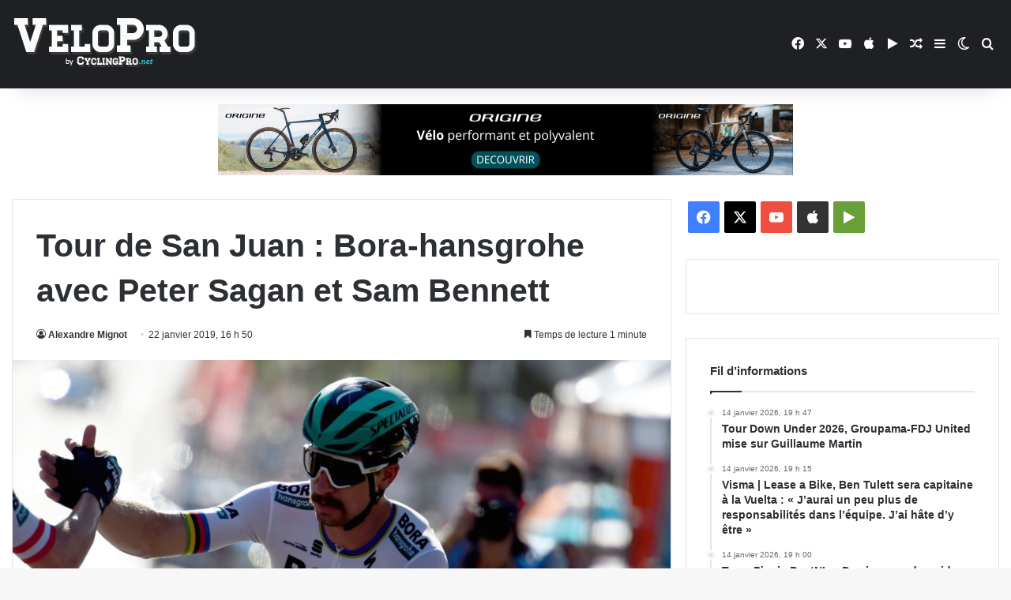

--- FILE ---
content_type: text/html; charset=utf-8
request_url: https://www.google.com/recaptcha/api2/anchor?ar=1&k=6LerjJAUAAAAACDQpBQdwDh9UUwft_oriY2ssogQ&co=aHR0cHM6Ly9jeWNsaW5ncHJvLm5ldDo0NDM.&hl=en&v=9TiwnJFHeuIw_s0wSd3fiKfN&size=invisible&anchor-ms=20000&execute-ms=30000&cb=de5lmpxxv42h
body_size: 48114
content:
<!DOCTYPE HTML><html dir="ltr" lang="en"><head><meta http-equiv="Content-Type" content="text/html; charset=UTF-8">
<meta http-equiv="X-UA-Compatible" content="IE=edge">
<title>reCAPTCHA</title>
<style type="text/css">
/* cyrillic-ext */
@font-face {
  font-family: 'Roboto';
  font-style: normal;
  font-weight: 400;
  font-stretch: 100%;
  src: url(//fonts.gstatic.com/s/roboto/v48/KFO7CnqEu92Fr1ME7kSn66aGLdTylUAMa3GUBHMdazTgWw.woff2) format('woff2');
  unicode-range: U+0460-052F, U+1C80-1C8A, U+20B4, U+2DE0-2DFF, U+A640-A69F, U+FE2E-FE2F;
}
/* cyrillic */
@font-face {
  font-family: 'Roboto';
  font-style: normal;
  font-weight: 400;
  font-stretch: 100%;
  src: url(//fonts.gstatic.com/s/roboto/v48/KFO7CnqEu92Fr1ME7kSn66aGLdTylUAMa3iUBHMdazTgWw.woff2) format('woff2');
  unicode-range: U+0301, U+0400-045F, U+0490-0491, U+04B0-04B1, U+2116;
}
/* greek-ext */
@font-face {
  font-family: 'Roboto';
  font-style: normal;
  font-weight: 400;
  font-stretch: 100%;
  src: url(//fonts.gstatic.com/s/roboto/v48/KFO7CnqEu92Fr1ME7kSn66aGLdTylUAMa3CUBHMdazTgWw.woff2) format('woff2');
  unicode-range: U+1F00-1FFF;
}
/* greek */
@font-face {
  font-family: 'Roboto';
  font-style: normal;
  font-weight: 400;
  font-stretch: 100%;
  src: url(//fonts.gstatic.com/s/roboto/v48/KFO7CnqEu92Fr1ME7kSn66aGLdTylUAMa3-UBHMdazTgWw.woff2) format('woff2');
  unicode-range: U+0370-0377, U+037A-037F, U+0384-038A, U+038C, U+038E-03A1, U+03A3-03FF;
}
/* math */
@font-face {
  font-family: 'Roboto';
  font-style: normal;
  font-weight: 400;
  font-stretch: 100%;
  src: url(//fonts.gstatic.com/s/roboto/v48/KFO7CnqEu92Fr1ME7kSn66aGLdTylUAMawCUBHMdazTgWw.woff2) format('woff2');
  unicode-range: U+0302-0303, U+0305, U+0307-0308, U+0310, U+0312, U+0315, U+031A, U+0326-0327, U+032C, U+032F-0330, U+0332-0333, U+0338, U+033A, U+0346, U+034D, U+0391-03A1, U+03A3-03A9, U+03B1-03C9, U+03D1, U+03D5-03D6, U+03F0-03F1, U+03F4-03F5, U+2016-2017, U+2034-2038, U+203C, U+2040, U+2043, U+2047, U+2050, U+2057, U+205F, U+2070-2071, U+2074-208E, U+2090-209C, U+20D0-20DC, U+20E1, U+20E5-20EF, U+2100-2112, U+2114-2115, U+2117-2121, U+2123-214F, U+2190, U+2192, U+2194-21AE, U+21B0-21E5, U+21F1-21F2, U+21F4-2211, U+2213-2214, U+2216-22FF, U+2308-230B, U+2310, U+2319, U+231C-2321, U+2336-237A, U+237C, U+2395, U+239B-23B7, U+23D0, U+23DC-23E1, U+2474-2475, U+25AF, U+25B3, U+25B7, U+25BD, U+25C1, U+25CA, U+25CC, U+25FB, U+266D-266F, U+27C0-27FF, U+2900-2AFF, U+2B0E-2B11, U+2B30-2B4C, U+2BFE, U+3030, U+FF5B, U+FF5D, U+1D400-1D7FF, U+1EE00-1EEFF;
}
/* symbols */
@font-face {
  font-family: 'Roboto';
  font-style: normal;
  font-weight: 400;
  font-stretch: 100%;
  src: url(//fonts.gstatic.com/s/roboto/v48/KFO7CnqEu92Fr1ME7kSn66aGLdTylUAMaxKUBHMdazTgWw.woff2) format('woff2');
  unicode-range: U+0001-000C, U+000E-001F, U+007F-009F, U+20DD-20E0, U+20E2-20E4, U+2150-218F, U+2190, U+2192, U+2194-2199, U+21AF, U+21E6-21F0, U+21F3, U+2218-2219, U+2299, U+22C4-22C6, U+2300-243F, U+2440-244A, U+2460-24FF, U+25A0-27BF, U+2800-28FF, U+2921-2922, U+2981, U+29BF, U+29EB, U+2B00-2BFF, U+4DC0-4DFF, U+FFF9-FFFB, U+10140-1018E, U+10190-1019C, U+101A0, U+101D0-101FD, U+102E0-102FB, U+10E60-10E7E, U+1D2C0-1D2D3, U+1D2E0-1D37F, U+1F000-1F0FF, U+1F100-1F1AD, U+1F1E6-1F1FF, U+1F30D-1F30F, U+1F315, U+1F31C, U+1F31E, U+1F320-1F32C, U+1F336, U+1F378, U+1F37D, U+1F382, U+1F393-1F39F, U+1F3A7-1F3A8, U+1F3AC-1F3AF, U+1F3C2, U+1F3C4-1F3C6, U+1F3CA-1F3CE, U+1F3D4-1F3E0, U+1F3ED, U+1F3F1-1F3F3, U+1F3F5-1F3F7, U+1F408, U+1F415, U+1F41F, U+1F426, U+1F43F, U+1F441-1F442, U+1F444, U+1F446-1F449, U+1F44C-1F44E, U+1F453, U+1F46A, U+1F47D, U+1F4A3, U+1F4B0, U+1F4B3, U+1F4B9, U+1F4BB, U+1F4BF, U+1F4C8-1F4CB, U+1F4D6, U+1F4DA, U+1F4DF, U+1F4E3-1F4E6, U+1F4EA-1F4ED, U+1F4F7, U+1F4F9-1F4FB, U+1F4FD-1F4FE, U+1F503, U+1F507-1F50B, U+1F50D, U+1F512-1F513, U+1F53E-1F54A, U+1F54F-1F5FA, U+1F610, U+1F650-1F67F, U+1F687, U+1F68D, U+1F691, U+1F694, U+1F698, U+1F6AD, U+1F6B2, U+1F6B9-1F6BA, U+1F6BC, U+1F6C6-1F6CF, U+1F6D3-1F6D7, U+1F6E0-1F6EA, U+1F6F0-1F6F3, U+1F6F7-1F6FC, U+1F700-1F7FF, U+1F800-1F80B, U+1F810-1F847, U+1F850-1F859, U+1F860-1F887, U+1F890-1F8AD, U+1F8B0-1F8BB, U+1F8C0-1F8C1, U+1F900-1F90B, U+1F93B, U+1F946, U+1F984, U+1F996, U+1F9E9, U+1FA00-1FA6F, U+1FA70-1FA7C, U+1FA80-1FA89, U+1FA8F-1FAC6, U+1FACE-1FADC, U+1FADF-1FAE9, U+1FAF0-1FAF8, U+1FB00-1FBFF;
}
/* vietnamese */
@font-face {
  font-family: 'Roboto';
  font-style: normal;
  font-weight: 400;
  font-stretch: 100%;
  src: url(//fonts.gstatic.com/s/roboto/v48/KFO7CnqEu92Fr1ME7kSn66aGLdTylUAMa3OUBHMdazTgWw.woff2) format('woff2');
  unicode-range: U+0102-0103, U+0110-0111, U+0128-0129, U+0168-0169, U+01A0-01A1, U+01AF-01B0, U+0300-0301, U+0303-0304, U+0308-0309, U+0323, U+0329, U+1EA0-1EF9, U+20AB;
}
/* latin-ext */
@font-face {
  font-family: 'Roboto';
  font-style: normal;
  font-weight: 400;
  font-stretch: 100%;
  src: url(//fonts.gstatic.com/s/roboto/v48/KFO7CnqEu92Fr1ME7kSn66aGLdTylUAMa3KUBHMdazTgWw.woff2) format('woff2');
  unicode-range: U+0100-02BA, U+02BD-02C5, U+02C7-02CC, U+02CE-02D7, U+02DD-02FF, U+0304, U+0308, U+0329, U+1D00-1DBF, U+1E00-1E9F, U+1EF2-1EFF, U+2020, U+20A0-20AB, U+20AD-20C0, U+2113, U+2C60-2C7F, U+A720-A7FF;
}
/* latin */
@font-face {
  font-family: 'Roboto';
  font-style: normal;
  font-weight: 400;
  font-stretch: 100%;
  src: url(//fonts.gstatic.com/s/roboto/v48/KFO7CnqEu92Fr1ME7kSn66aGLdTylUAMa3yUBHMdazQ.woff2) format('woff2');
  unicode-range: U+0000-00FF, U+0131, U+0152-0153, U+02BB-02BC, U+02C6, U+02DA, U+02DC, U+0304, U+0308, U+0329, U+2000-206F, U+20AC, U+2122, U+2191, U+2193, U+2212, U+2215, U+FEFF, U+FFFD;
}
/* cyrillic-ext */
@font-face {
  font-family: 'Roboto';
  font-style: normal;
  font-weight: 500;
  font-stretch: 100%;
  src: url(//fonts.gstatic.com/s/roboto/v48/KFO7CnqEu92Fr1ME7kSn66aGLdTylUAMa3GUBHMdazTgWw.woff2) format('woff2');
  unicode-range: U+0460-052F, U+1C80-1C8A, U+20B4, U+2DE0-2DFF, U+A640-A69F, U+FE2E-FE2F;
}
/* cyrillic */
@font-face {
  font-family: 'Roboto';
  font-style: normal;
  font-weight: 500;
  font-stretch: 100%;
  src: url(//fonts.gstatic.com/s/roboto/v48/KFO7CnqEu92Fr1ME7kSn66aGLdTylUAMa3iUBHMdazTgWw.woff2) format('woff2');
  unicode-range: U+0301, U+0400-045F, U+0490-0491, U+04B0-04B1, U+2116;
}
/* greek-ext */
@font-face {
  font-family: 'Roboto';
  font-style: normal;
  font-weight: 500;
  font-stretch: 100%;
  src: url(//fonts.gstatic.com/s/roboto/v48/KFO7CnqEu92Fr1ME7kSn66aGLdTylUAMa3CUBHMdazTgWw.woff2) format('woff2');
  unicode-range: U+1F00-1FFF;
}
/* greek */
@font-face {
  font-family: 'Roboto';
  font-style: normal;
  font-weight: 500;
  font-stretch: 100%;
  src: url(//fonts.gstatic.com/s/roboto/v48/KFO7CnqEu92Fr1ME7kSn66aGLdTylUAMa3-UBHMdazTgWw.woff2) format('woff2');
  unicode-range: U+0370-0377, U+037A-037F, U+0384-038A, U+038C, U+038E-03A1, U+03A3-03FF;
}
/* math */
@font-face {
  font-family: 'Roboto';
  font-style: normal;
  font-weight: 500;
  font-stretch: 100%;
  src: url(//fonts.gstatic.com/s/roboto/v48/KFO7CnqEu92Fr1ME7kSn66aGLdTylUAMawCUBHMdazTgWw.woff2) format('woff2');
  unicode-range: U+0302-0303, U+0305, U+0307-0308, U+0310, U+0312, U+0315, U+031A, U+0326-0327, U+032C, U+032F-0330, U+0332-0333, U+0338, U+033A, U+0346, U+034D, U+0391-03A1, U+03A3-03A9, U+03B1-03C9, U+03D1, U+03D5-03D6, U+03F0-03F1, U+03F4-03F5, U+2016-2017, U+2034-2038, U+203C, U+2040, U+2043, U+2047, U+2050, U+2057, U+205F, U+2070-2071, U+2074-208E, U+2090-209C, U+20D0-20DC, U+20E1, U+20E5-20EF, U+2100-2112, U+2114-2115, U+2117-2121, U+2123-214F, U+2190, U+2192, U+2194-21AE, U+21B0-21E5, U+21F1-21F2, U+21F4-2211, U+2213-2214, U+2216-22FF, U+2308-230B, U+2310, U+2319, U+231C-2321, U+2336-237A, U+237C, U+2395, U+239B-23B7, U+23D0, U+23DC-23E1, U+2474-2475, U+25AF, U+25B3, U+25B7, U+25BD, U+25C1, U+25CA, U+25CC, U+25FB, U+266D-266F, U+27C0-27FF, U+2900-2AFF, U+2B0E-2B11, U+2B30-2B4C, U+2BFE, U+3030, U+FF5B, U+FF5D, U+1D400-1D7FF, U+1EE00-1EEFF;
}
/* symbols */
@font-face {
  font-family: 'Roboto';
  font-style: normal;
  font-weight: 500;
  font-stretch: 100%;
  src: url(//fonts.gstatic.com/s/roboto/v48/KFO7CnqEu92Fr1ME7kSn66aGLdTylUAMaxKUBHMdazTgWw.woff2) format('woff2');
  unicode-range: U+0001-000C, U+000E-001F, U+007F-009F, U+20DD-20E0, U+20E2-20E4, U+2150-218F, U+2190, U+2192, U+2194-2199, U+21AF, U+21E6-21F0, U+21F3, U+2218-2219, U+2299, U+22C4-22C6, U+2300-243F, U+2440-244A, U+2460-24FF, U+25A0-27BF, U+2800-28FF, U+2921-2922, U+2981, U+29BF, U+29EB, U+2B00-2BFF, U+4DC0-4DFF, U+FFF9-FFFB, U+10140-1018E, U+10190-1019C, U+101A0, U+101D0-101FD, U+102E0-102FB, U+10E60-10E7E, U+1D2C0-1D2D3, U+1D2E0-1D37F, U+1F000-1F0FF, U+1F100-1F1AD, U+1F1E6-1F1FF, U+1F30D-1F30F, U+1F315, U+1F31C, U+1F31E, U+1F320-1F32C, U+1F336, U+1F378, U+1F37D, U+1F382, U+1F393-1F39F, U+1F3A7-1F3A8, U+1F3AC-1F3AF, U+1F3C2, U+1F3C4-1F3C6, U+1F3CA-1F3CE, U+1F3D4-1F3E0, U+1F3ED, U+1F3F1-1F3F3, U+1F3F5-1F3F7, U+1F408, U+1F415, U+1F41F, U+1F426, U+1F43F, U+1F441-1F442, U+1F444, U+1F446-1F449, U+1F44C-1F44E, U+1F453, U+1F46A, U+1F47D, U+1F4A3, U+1F4B0, U+1F4B3, U+1F4B9, U+1F4BB, U+1F4BF, U+1F4C8-1F4CB, U+1F4D6, U+1F4DA, U+1F4DF, U+1F4E3-1F4E6, U+1F4EA-1F4ED, U+1F4F7, U+1F4F9-1F4FB, U+1F4FD-1F4FE, U+1F503, U+1F507-1F50B, U+1F50D, U+1F512-1F513, U+1F53E-1F54A, U+1F54F-1F5FA, U+1F610, U+1F650-1F67F, U+1F687, U+1F68D, U+1F691, U+1F694, U+1F698, U+1F6AD, U+1F6B2, U+1F6B9-1F6BA, U+1F6BC, U+1F6C6-1F6CF, U+1F6D3-1F6D7, U+1F6E0-1F6EA, U+1F6F0-1F6F3, U+1F6F7-1F6FC, U+1F700-1F7FF, U+1F800-1F80B, U+1F810-1F847, U+1F850-1F859, U+1F860-1F887, U+1F890-1F8AD, U+1F8B0-1F8BB, U+1F8C0-1F8C1, U+1F900-1F90B, U+1F93B, U+1F946, U+1F984, U+1F996, U+1F9E9, U+1FA00-1FA6F, U+1FA70-1FA7C, U+1FA80-1FA89, U+1FA8F-1FAC6, U+1FACE-1FADC, U+1FADF-1FAE9, U+1FAF0-1FAF8, U+1FB00-1FBFF;
}
/* vietnamese */
@font-face {
  font-family: 'Roboto';
  font-style: normal;
  font-weight: 500;
  font-stretch: 100%;
  src: url(//fonts.gstatic.com/s/roboto/v48/KFO7CnqEu92Fr1ME7kSn66aGLdTylUAMa3OUBHMdazTgWw.woff2) format('woff2');
  unicode-range: U+0102-0103, U+0110-0111, U+0128-0129, U+0168-0169, U+01A0-01A1, U+01AF-01B0, U+0300-0301, U+0303-0304, U+0308-0309, U+0323, U+0329, U+1EA0-1EF9, U+20AB;
}
/* latin-ext */
@font-face {
  font-family: 'Roboto';
  font-style: normal;
  font-weight: 500;
  font-stretch: 100%;
  src: url(//fonts.gstatic.com/s/roboto/v48/KFO7CnqEu92Fr1ME7kSn66aGLdTylUAMa3KUBHMdazTgWw.woff2) format('woff2');
  unicode-range: U+0100-02BA, U+02BD-02C5, U+02C7-02CC, U+02CE-02D7, U+02DD-02FF, U+0304, U+0308, U+0329, U+1D00-1DBF, U+1E00-1E9F, U+1EF2-1EFF, U+2020, U+20A0-20AB, U+20AD-20C0, U+2113, U+2C60-2C7F, U+A720-A7FF;
}
/* latin */
@font-face {
  font-family: 'Roboto';
  font-style: normal;
  font-weight: 500;
  font-stretch: 100%;
  src: url(//fonts.gstatic.com/s/roboto/v48/KFO7CnqEu92Fr1ME7kSn66aGLdTylUAMa3yUBHMdazQ.woff2) format('woff2');
  unicode-range: U+0000-00FF, U+0131, U+0152-0153, U+02BB-02BC, U+02C6, U+02DA, U+02DC, U+0304, U+0308, U+0329, U+2000-206F, U+20AC, U+2122, U+2191, U+2193, U+2212, U+2215, U+FEFF, U+FFFD;
}
/* cyrillic-ext */
@font-face {
  font-family: 'Roboto';
  font-style: normal;
  font-weight: 900;
  font-stretch: 100%;
  src: url(//fonts.gstatic.com/s/roboto/v48/KFO7CnqEu92Fr1ME7kSn66aGLdTylUAMa3GUBHMdazTgWw.woff2) format('woff2');
  unicode-range: U+0460-052F, U+1C80-1C8A, U+20B4, U+2DE0-2DFF, U+A640-A69F, U+FE2E-FE2F;
}
/* cyrillic */
@font-face {
  font-family: 'Roboto';
  font-style: normal;
  font-weight: 900;
  font-stretch: 100%;
  src: url(//fonts.gstatic.com/s/roboto/v48/KFO7CnqEu92Fr1ME7kSn66aGLdTylUAMa3iUBHMdazTgWw.woff2) format('woff2');
  unicode-range: U+0301, U+0400-045F, U+0490-0491, U+04B0-04B1, U+2116;
}
/* greek-ext */
@font-face {
  font-family: 'Roboto';
  font-style: normal;
  font-weight: 900;
  font-stretch: 100%;
  src: url(//fonts.gstatic.com/s/roboto/v48/KFO7CnqEu92Fr1ME7kSn66aGLdTylUAMa3CUBHMdazTgWw.woff2) format('woff2');
  unicode-range: U+1F00-1FFF;
}
/* greek */
@font-face {
  font-family: 'Roboto';
  font-style: normal;
  font-weight: 900;
  font-stretch: 100%;
  src: url(//fonts.gstatic.com/s/roboto/v48/KFO7CnqEu92Fr1ME7kSn66aGLdTylUAMa3-UBHMdazTgWw.woff2) format('woff2');
  unicode-range: U+0370-0377, U+037A-037F, U+0384-038A, U+038C, U+038E-03A1, U+03A3-03FF;
}
/* math */
@font-face {
  font-family: 'Roboto';
  font-style: normal;
  font-weight: 900;
  font-stretch: 100%;
  src: url(//fonts.gstatic.com/s/roboto/v48/KFO7CnqEu92Fr1ME7kSn66aGLdTylUAMawCUBHMdazTgWw.woff2) format('woff2');
  unicode-range: U+0302-0303, U+0305, U+0307-0308, U+0310, U+0312, U+0315, U+031A, U+0326-0327, U+032C, U+032F-0330, U+0332-0333, U+0338, U+033A, U+0346, U+034D, U+0391-03A1, U+03A3-03A9, U+03B1-03C9, U+03D1, U+03D5-03D6, U+03F0-03F1, U+03F4-03F5, U+2016-2017, U+2034-2038, U+203C, U+2040, U+2043, U+2047, U+2050, U+2057, U+205F, U+2070-2071, U+2074-208E, U+2090-209C, U+20D0-20DC, U+20E1, U+20E5-20EF, U+2100-2112, U+2114-2115, U+2117-2121, U+2123-214F, U+2190, U+2192, U+2194-21AE, U+21B0-21E5, U+21F1-21F2, U+21F4-2211, U+2213-2214, U+2216-22FF, U+2308-230B, U+2310, U+2319, U+231C-2321, U+2336-237A, U+237C, U+2395, U+239B-23B7, U+23D0, U+23DC-23E1, U+2474-2475, U+25AF, U+25B3, U+25B7, U+25BD, U+25C1, U+25CA, U+25CC, U+25FB, U+266D-266F, U+27C0-27FF, U+2900-2AFF, U+2B0E-2B11, U+2B30-2B4C, U+2BFE, U+3030, U+FF5B, U+FF5D, U+1D400-1D7FF, U+1EE00-1EEFF;
}
/* symbols */
@font-face {
  font-family: 'Roboto';
  font-style: normal;
  font-weight: 900;
  font-stretch: 100%;
  src: url(//fonts.gstatic.com/s/roboto/v48/KFO7CnqEu92Fr1ME7kSn66aGLdTylUAMaxKUBHMdazTgWw.woff2) format('woff2');
  unicode-range: U+0001-000C, U+000E-001F, U+007F-009F, U+20DD-20E0, U+20E2-20E4, U+2150-218F, U+2190, U+2192, U+2194-2199, U+21AF, U+21E6-21F0, U+21F3, U+2218-2219, U+2299, U+22C4-22C6, U+2300-243F, U+2440-244A, U+2460-24FF, U+25A0-27BF, U+2800-28FF, U+2921-2922, U+2981, U+29BF, U+29EB, U+2B00-2BFF, U+4DC0-4DFF, U+FFF9-FFFB, U+10140-1018E, U+10190-1019C, U+101A0, U+101D0-101FD, U+102E0-102FB, U+10E60-10E7E, U+1D2C0-1D2D3, U+1D2E0-1D37F, U+1F000-1F0FF, U+1F100-1F1AD, U+1F1E6-1F1FF, U+1F30D-1F30F, U+1F315, U+1F31C, U+1F31E, U+1F320-1F32C, U+1F336, U+1F378, U+1F37D, U+1F382, U+1F393-1F39F, U+1F3A7-1F3A8, U+1F3AC-1F3AF, U+1F3C2, U+1F3C4-1F3C6, U+1F3CA-1F3CE, U+1F3D4-1F3E0, U+1F3ED, U+1F3F1-1F3F3, U+1F3F5-1F3F7, U+1F408, U+1F415, U+1F41F, U+1F426, U+1F43F, U+1F441-1F442, U+1F444, U+1F446-1F449, U+1F44C-1F44E, U+1F453, U+1F46A, U+1F47D, U+1F4A3, U+1F4B0, U+1F4B3, U+1F4B9, U+1F4BB, U+1F4BF, U+1F4C8-1F4CB, U+1F4D6, U+1F4DA, U+1F4DF, U+1F4E3-1F4E6, U+1F4EA-1F4ED, U+1F4F7, U+1F4F9-1F4FB, U+1F4FD-1F4FE, U+1F503, U+1F507-1F50B, U+1F50D, U+1F512-1F513, U+1F53E-1F54A, U+1F54F-1F5FA, U+1F610, U+1F650-1F67F, U+1F687, U+1F68D, U+1F691, U+1F694, U+1F698, U+1F6AD, U+1F6B2, U+1F6B9-1F6BA, U+1F6BC, U+1F6C6-1F6CF, U+1F6D3-1F6D7, U+1F6E0-1F6EA, U+1F6F0-1F6F3, U+1F6F7-1F6FC, U+1F700-1F7FF, U+1F800-1F80B, U+1F810-1F847, U+1F850-1F859, U+1F860-1F887, U+1F890-1F8AD, U+1F8B0-1F8BB, U+1F8C0-1F8C1, U+1F900-1F90B, U+1F93B, U+1F946, U+1F984, U+1F996, U+1F9E9, U+1FA00-1FA6F, U+1FA70-1FA7C, U+1FA80-1FA89, U+1FA8F-1FAC6, U+1FACE-1FADC, U+1FADF-1FAE9, U+1FAF0-1FAF8, U+1FB00-1FBFF;
}
/* vietnamese */
@font-face {
  font-family: 'Roboto';
  font-style: normal;
  font-weight: 900;
  font-stretch: 100%;
  src: url(//fonts.gstatic.com/s/roboto/v48/KFO7CnqEu92Fr1ME7kSn66aGLdTylUAMa3OUBHMdazTgWw.woff2) format('woff2');
  unicode-range: U+0102-0103, U+0110-0111, U+0128-0129, U+0168-0169, U+01A0-01A1, U+01AF-01B0, U+0300-0301, U+0303-0304, U+0308-0309, U+0323, U+0329, U+1EA0-1EF9, U+20AB;
}
/* latin-ext */
@font-face {
  font-family: 'Roboto';
  font-style: normal;
  font-weight: 900;
  font-stretch: 100%;
  src: url(//fonts.gstatic.com/s/roboto/v48/KFO7CnqEu92Fr1ME7kSn66aGLdTylUAMa3KUBHMdazTgWw.woff2) format('woff2');
  unicode-range: U+0100-02BA, U+02BD-02C5, U+02C7-02CC, U+02CE-02D7, U+02DD-02FF, U+0304, U+0308, U+0329, U+1D00-1DBF, U+1E00-1E9F, U+1EF2-1EFF, U+2020, U+20A0-20AB, U+20AD-20C0, U+2113, U+2C60-2C7F, U+A720-A7FF;
}
/* latin */
@font-face {
  font-family: 'Roboto';
  font-style: normal;
  font-weight: 900;
  font-stretch: 100%;
  src: url(//fonts.gstatic.com/s/roboto/v48/KFO7CnqEu92Fr1ME7kSn66aGLdTylUAMa3yUBHMdazQ.woff2) format('woff2');
  unicode-range: U+0000-00FF, U+0131, U+0152-0153, U+02BB-02BC, U+02C6, U+02DA, U+02DC, U+0304, U+0308, U+0329, U+2000-206F, U+20AC, U+2122, U+2191, U+2193, U+2212, U+2215, U+FEFF, U+FFFD;
}

</style>
<link rel="stylesheet" type="text/css" href="https://www.gstatic.com/recaptcha/releases/9TiwnJFHeuIw_s0wSd3fiKfN/styles__ltr.css">
<script nonce="Oiz7rHVBcKkpYTM2PNnFKA" type="text/javascript">window['__recaptcha_api'] = 'https://www.google.com/recaptcha/api2/';</script>
<script type="text/javascript" src="https://www.gstatic.com/recaptcha/releases/9TiwnJFHeuIw_s0wSd3fiKfN/recaptcha__en.js" nonce="Oiz7rHVBcKkpYTM2PNnFKA">
      
    </script></head>
<body><div id="rc-anchor-alert" class="rc-anchor-alert"></div>
<input type="hidden" id="recaptcha-token" value="[base64]">
<script type="text/javascript" nonce="Oiz7rHVBcKkpYTM2PNnFKA">
      recaptcha.anchor.Main.init("[\x22ainput\x22,[\x22bgdata\x22,\x22\x22,\[base64]/[base64]/[base64]/[base64]/[base64]/[base64]/[base64]/[base64]/[base64]/[base64]\\u003d\x22,\[base64]\\u003d\\u003d\x22,\x22w5Epw6xkw6LCocOBwq8+w5LCkcKHwrPDjcK7EMOKw6oTQWp2VsKpcEPCvmzCnBjDl8KwcEAxwqtww7UTw73ChCpfw6XCssK2wrctEMOzwq/[base64]/[base64]/DtiQXw5Ykw6hXwqnCkh4kw54Owopdw6TCjsKowqtdGzVeIH0KL2TCt27CoMOEwqBuw6BVBcOMwq1/SB1iw4EKw57DpcK2wpRSDmLDr8KNJcObY8KEw5rCmMO5E0XDtS0kAMKFbsOnwrbCuncNFjgqO8OFR8KtIsKWwptmwo/CqsKRIRLCjsKXwotCwqgLw7rCtXoIw7sQZRs8w6zCnF0nLl0bw7HDrnwJa3rDvcOmRz/DrsOqwoAow79VcMOwViNJXsOIA1dFw79mwrQQw4rDlcOkwrw9KSt7wr9gO8Oxwo/Cgm1QVARAw4gFF3rCjsKEwptKwqc7wpHDs8KTw5Mvwpp5wrDDtsKOw7fCnlXDs8KdXDFlME1xwoZtwpB2U8Oqw57DklUJEgzDlsKywoJdwrwfRsKsw6tgfW7CkyNHwp0jwrLCnDHDlhQ3w53Dr1PCjSHCqcOVw7o+OSQSw61tCsKaYcKJw6DCoF7CsxjCuS/DnsOIw5fDgcKaXcOXFcO/w59Uwo0WLFJXa8OjEcOHwpsiaU5sO2w/asKOJWl0dhzDh8KDwr8wwo4KOD3DvMOKS8OjFMKpw67DgcKPHCB4w7TCuwNWwo1PL8KGTsKgwo3CpmPCv8OUd8K6wqFiXR/Ds8O5w6Z/[base64]/JsOFw6DDrHBswoLDqcOYRw/DssOPKcK+wp8WwqfDiUw7ZigGK3PCp1JyU8KDw5IPw4RdwqpTwofCn8Ovw71weH0tOsKewpJTb8KqV8O5IiDDoEsqw5vCsFjDhMOpVU/CpMO3wqvCpnYUwrjCoMKfccOSwq3Don4eDU/Ch8KRw53CvsKCDh9hUTwPQcKCwprClsKOw5LCs0/DjADDpMKBw6PDkA9vTsKzZcKmU1JfCsOgwqc5wpcjTGjCocObSzJ0dMK4wrrCrxNgw6hzO34/ZGPCs37Cl8Kqw6vDsMKuNBXDi8Ouw6LDtcKwLgtENFvCk8O6cAnDqAUAwolkw61YSWTDuMOEw4h1F3Z+MMKkw5kZN8K+w5x/EmhgXBHDt0QgH8Ovw7Y9wqLCsSTCrcOBwpd0R8KtYXkoDF46w7jDscORRcKTw5TDgiRwdm/CnDcTwp90w5PCmG9aWDttwpvCmi4cdVllDsOgBcOiw5c/wpPDuFvDr31Qw7nDmzkLw4HCgx04bMOUwrNyw6/DhsOCw6DCkMKQOcOWw4fDiV8jw5JUwpRME8KBKMK8woIwUsOvwpU7wolAasKRw7MiKSHDiMOfwpE9w787Q8K5AsKIwrXCmsOAGRNzQXvCuR/DuDfDk8K7aMOgwpDCscO9PwIcQg7CkgVVAjZlKsOPw74ewo8URUUfPsOhwqE2dcOswrlPbMOcw5gfw5PChQnCriR7McKawqDClsKSw6zDi8OOw47DosK+w57CqcKnw6Rjw6BWJMOPRsKVw4hqw4LCvC9GAXc7E8OrJzJ+S8KdEwvDjwBPfXkOwr/Cs8OOw7DClMKlQMOVUMKpU0Vvw49TwpvCgX8cb8KoQnfDvljCusKOAmjCiMKqIMO9bSl/[base64]/DthHCi8OEBRg6w4vCmsKGeS4xw47CosOYw7IPwrXDuMOyw7TDtmZiWHbCmiUfwp/DvMOQJwbCq8OgQ8KbDMOYwp/DpylFwp3Cs2wEP2vDgsOwd05fSUxbwpV9w412BsKuecKlMQsoARbDmMKjfAsDwqcTw6dIN8OMdncqwojCtX9lw43CgFZ1wprCgcKLbi1cbGkDexgbwoLDmcOrwrtIw6zDskjDnMK6H8KZMmDDnsKBesKbwoPChwfCnMOiTMKpVUzCpD3DisOfKy7CuX/[base64]/[base64]/w68fJcKMY3wNw4zDlMKZMUhSK8OXPsKhwpPCqCTCki8hL11+wpzCnFLDoEzDgVZVKQYKw4nCqFXDl8O2w7sDw7cgf1d2w7o8KG9QI8OKw58Xw6UFw7F1woHDrMKzw7jDsxnDpBnDusOVcmNMHWTCssOSw7zChErConBZIQvCjMKoacO3wrE/XMK9wqjDncKAKsOoeMOnwrx1w6BgwqQfw7DCgXXDlVI6CsOSw61ww51KLEx2w58pwpXDksK+w6vDq0BiPMKdw4nCqDN7wpXDu8OUY8O9SGXCiwTDvgbDucKnfkLCo8OyUMKbw6xqUEgQUA/DvcOvcj7ChB5mfyxWBQ/DsknCp8OyB8OXB8OQd1/[base64]/CgwbDp8KJwo8mwpkhwqQkPsK0dX/Dl8KTwqDDksOdw5A0w48KGQbCkUUTacOzw43ClHPDocOZecOncsKqw5Znw6jDgADDj2VWZcKAesOvGGRaGsKUX8O2wo8XLMOgeX3DkcK4w4bDusKSWF7DoE1Qd8KqA2LDuMOew6cCw4ZjABUpScKjOcKbw4HCpcOpw4/CuMOjw53Cp33DtsKaw5xYEBrCtGTCpMKlUMOrw77DrlICw7HDoxQAwq3DqXDDgQ48dcO5wpMmw4x4w5jCt8OZw7/Cl112dwHDlsOAbxpEXMK7wrQwAU3DicOZwpzCjEYXw7MQPlwFwqpdw57Ct8K9w6wwwpbDnMK0wpBzw4phw7caK2nDkjhbIwF7w4QOWlFMX8OpwrXDllNVVC5kwpzCncOcOVwjEEU3wpnDnsKEw7PDs8OawrEAw7LDpMOvwq5+JMKow57DmMKbwoTDn1BFwp/CusKhb8O8YcKRw5TDpsKBRMOqdTldRhDDpDcuw7YXwoDDqHvDnR3CgcO6w5rDhi3Dj8OeYArDsAhowpJ8LcOIfwfDg3rDtyhQJ8OJVxrCojkzw4bCoQhJw5fCqRbCpUxdwoNFVSsGwp4GwoR0WSDDglRLX8O9w70lwr/CuMKuL8OaTcKpw57DmMOsBHNOw4zClMKywolLw4XCsnPCrcOdw7tgwphqw7/DosOPw7MSQDHCpyIpwo0hw6jDq8O0wqcSAFthwqZDw7DDryvCjsOCw781woFRwpgaNsOmwrbCt09jwosiGFUTw4DDglHCpRB/w6gxw4/Cpl7Crh3ChMKMw7FDGMO6w6nCtjE2O8Ocw54hw7hpWsKvYsKEw4JEUhMDwoI2wrAPEg4hw5M1w6EIwr45w5VWEz8hGHNMw7FcDkpnEMOFZFPDlGJJD2tTw5NgPsKlUQbCo23DqkwrbVfDkMK2wpZMVkvCllTDrk/DgsOROcO+CMKowoF9WMKeZsKPwqEywqPDl1dtwqsNG8OYwrXDt8OnaMOSUMOCfxHCjMKvYMOkw6Ftw7txPW0xbcKow53CvGTCr0DDmkvDkcOwwpRxwq1rwpvCqWduBV1Uw7NMfC/[base64]/[base64]/DgVRtOMK7w7/Cu8O4w5rDrcKpAcOOw7TDnQfClMOowq7DoEIpBsOiwoxgwrY7wqFow78qwpxNwq9KXUFtEsKhR8K8w5MRbMKBwpnCq8K4w6/Du8OkBcK8OEfDvMK6AnRHdMOkIR/Dg8O2O8OmGC9WM8OjD1UXwrzDjhk6XsKIwqMcwqfChMOSw7vCqcOpwpjCkwPCmgbCtcKJD3Upbyh/wrTCvWjCjUnCszXDs8K6w7oww5k9wpVYAWQPf0PDq3gbw7Upw5hKwoHDviDDkzHDu8K1MlR2w5DDqsOIw73CiCXDrsKgV8OJw4dAwpgDRi51cMKuw6TDusO4woPCo8KGDsOCSDXCqBt+woTCscK/[base64]/CtsKww5x8ZhNYwpXChRF5wrFlN3LDp8KPw4rCtlVjw5tSwqTCpAjDkwJZw7zDnynDlMKZw7I6Q8KzwqbDgmbCljzDgcO/woR3YkEmwo4hwqUJXcOdK8OvworCqwLDkkXCn8KKSiExdsKuwrfDuMKmwr7DuMKMLzMbGS3DiirDj8OnQnMFYsKvfcOdw5PDisOLE8Knw6kPPMKzwqJBHsOKw7fDkVlJw5HDsMOBe8O/w6Y0wqN0w5HCq8OuScKTw5FTw5LDrsOdGlDDiFNTw5vCjcOHaArCtAPCi8KCbsOFJAbDoMKJesOfGAQpwq8lCsKKUHh/wqU3aB4ow5EXwoNqP8OSDsKWw7gaWwPCrAfCmgk/w6HDmcKuwp9gR8Kiw63CtirDryPCoVJ7HMO2wqXCqBPDpMK0C8KYYMKaw5dgw7tEfEICb0/[base64]/DrcOaw5dbwr9zw48fw5LCvC1Kw6FtwpIOw6lBYsKydsKEc8KUw5UtAsKnwrskCMOew5MvwqBSwrAxw7zCusOiO8O1w63CiAwJwqF0w5QCRBVww7nDnsK4wqbDljLCq8OMEsKGw6k/[base64]/CgsKVOl1TwrTCsnvDrjbDvWlvc8OkblNRMMKtw5XCj8O+ZFrCgCjDkAzCicKlw6Fowr0KZMOAw5LDmcOTw5YlwpA0JsKUGR9Ww7cOaWHDj8O2D8K5w6fCsj0OHAHCkijDhMK/w7bChcOkw7PDnQImwoLDr0fChsOMw6lWwojDtwVsfsKbDcKUw4nCrsO8ayfCsGlbw6TCtcOKwqVxw5/DjmvDpcO+WW01LQgcVGo5VcKawobCqnl6UMO9w60SPsKbKmrCssOdw4TCrsOrwq9gOkMhKGwiDCUuSsK9woEOMi/Cs8OzM8O4w6URc3fDlRbClF/Ck8Kwwo7DmGo/WlQnwoNpLRPDpQR8wrcWGsK3w7HDtkvCp8Odw7RrwrnCksK6TMK2eGfCp8OSw6jDqMOYecO7w6TCrMKDw5gGwro7wq5swoHClMKJw5A7wozDq8Kjw6DCiWBmFsOsZMOQeWnCmk8jw5HCvFwQw6bDjw9Bwp0Ew4jCrB/[base64]/Dln7ChV/Dp8KRNgMuw5VswqosSMKBO8KUPn4IIiPDmCfDpVPCk33CuUvClcKwwpdwwpHCmMKfKlPDqBjCncK/MwrCmBnDvcKdw79AS8KhIBZmwofCjmXDjg3DosKxX8OCwqnDoWMfQWTCqy7DhWLChXIOf2zCmMOpwp4xw4zDicKdRjvCmBNlMm7DqMKSwqHDqFDDn8OULwzDkMOuJSNHw4dwwonDj8KOYB/Cp8OXEUwIW8KVLC3CgBXDscOaNG3Crm1qD8KOwqvChcK7acOKw7jCtwZvwplFwp9SORnCo8OcK8KXwpFSG0lhbxBkIsKhGSdFDxjDvyBODxJiwpLCli/ClMKGw4jDt8Oiw6spHR3Cs8KFwoEzQzrDlMOdAjpZwokgWExHcMORw7jDs8KtwoRiwqpwUy3DhVh4J8Ofw55eOMK8w4oVwq9zTsKPwq40MV87w7o9d8Kjw487wp7Cp8KEAH3ClMKTXAArw70Zw6BAWjbCk8OUNgPDtCkSChA/fRA8wo1vYhjCrA/DkcKJJSYtKMOuOcOIwpF+RQXDimDDt145wrVyVjjCg8KIw4bDihbCiMOfZ8KkwrABKgQILUjDmmV/[base64]/fsKgw6NHwq8CYE7ClGjClEQAwr1Nw7jDosOWwr/DicOgBRp1wog7S8KBQnQiEi3Ck2ReMlZQwpMAfEZNQBB+fnhlKy0xw5MTDh/Ch8OlScO2wp/DkAjDocK+QcK9TEd2wojDv8KCQRsHwoMeacK/w5XCuFDDs8KaZVHCkcKIw77Dq8Odw5A+woPCtcKeXTMiwobCiTfCkR3Coj44UStAf1gQw7nClMOnwowOw7PCrsK5aAXDsMKQXQzCkG/DhizDmwdJw78aw6LCqghDw6LCtgJqAk7DpgZSRkfDmEQ5w7zCkcOFHsOOwpDCm8OmF8KqcsOSw7xZw4M7w7XCvhDDsRMZwrbDjxJ/[base64]/CncOPdsOtUsOWw7YzdsOIOsO2e8KgN8KDwqzCkVzDgAdQahzCtcK2ezbDosOFw6PCmMOHfjXDhcORXBZafn/Dv3FhwoLDrMKtZ8O4ccOGwqfDh1rCh3J1wqPDo8OyAAfDuH8KXR/Cn2ZJCRprcmzCv0p6woE0woteKBNewrI1K8KIWsOTcMO6wpbDtsOzwovCvz3CqXRzwqgMw5wicHrCt1PCpEV1E8Ovw61yWWXCisOyZsKwCsKiTcKsJcOiw4TDj07CnlLDuzAyF8KyRsOcNsOlw6t/Jhwqw7NcZR5XQcO+OQkSKsKDfUEZw5DCjDMBNjVpM8OUwrc3ZF7DvcOEJsOaworDsjNMS8Opw5F9XcKqOQR2wpdPYBLDpcOPdcOGwrLDjHLDigA/w4FRZ8Kqwq7Cq2hRe8OlwoNsE8OKwr4Fw6/CjMKkSj/CqcK9bnnDgBQNw5UfRsK0XsObKsOyw5Brw7jDrntzw5Vpw6IYw5x0wplYVMOhI2FWw7w/w7l/UnXCqsOmw57CuSE7w75yQsOyw7fDncKNUy1qw4vCq1zClwPDr8KsOSMewqzCtHUfw7/CsAJbXG7DrMOawoUNwrTCrsOVwoYJwpUUHMO5woLCk1DCuMOcwr3CiMObwpBpw6gsKhHDnTtnwqMkw71xBQrCtzU/H8OXZBATcyrDn8KtwpnCuWTCjMO5w5Z2P8KWCcKMwoZKw7PDqcKiTsKpw6FWw6MAw45bWHnDvwdqwq4Ww48dwprDmMODJcOFwrHDiT4jw4E3ZMOEWHPCuU9Jw6kdCVxMw7/Du0YWeMKcZsOzX8K3EMKtQBzCtDLDrsOrMcKvKiTCgXLDo8K3NcOjw592Q8KkfcKSw53CtsOcwo8IQ8OswqzDrT/[base64]/DjzlBwqvDtsOQHFrCugDCksO7AsK2VsKcBMOGwrrChHYbwrUFw7nDgkrCnMO9P8O0wpDDh8Obw6IIwod2w4Q7PBXCssKxHcKiDMOWGFDDuVjDqsK3w4TDskA/wpBZw4nDicOYwq5ewonCmsKFR8KFX8KvM8KrTXbDg3tUwpXDlUNAUm7ClcO0WXtdBsKcN8Ksw6EyHn3DncOxFsOdSWrDiR/CisOOw4XCmERXwoEOwqdNw5XDiiXChcKlPS03wokVwqzDj8K4w7bCjsO6wqh/wq/DisKjw4rDocKxw7HDjETCkHJgHC0FwofDtsOpw5dNbXQSXhjDoWc4N8K0wp0WwovDmsKKw4fDu8O+w7w7w6cHKMOVwqsBwo1jB8O2w5bCpk/ClMOQw7nDr8OFNsKlfcOKwoltP8OWGMOrQmPCg8Kaw4zDuSrCmsOIwpEJwpPCiMK5wqHCu19awq3Dq8OHO8OCfMOLesOTI8OOwrVRwprCisOdw6HCjsODw57DmsOsaMK/w5ICw5dvOMKYw6UpwqfDqQQDcVsJw6R4wrdcCwlbaMOuwr/[base64]/DujHDtULCpcOEw6R4W0NDA8Ovwq00MsK+wqHDmcOeeyHDuMOQDMOIwqrCr8OEX8KuLBMRUzHCucOJasKNXm9Yw7vCvCE/HsO7BTRRwr/DnMORSV3CnsKyw4xjNsKTYsOZwo5mw5haTsOCw6wmND9mbjpybUbCrMKmCMOGF3XDtcKgDsK9RVotwr/[base64]/[base64]/CssK4w5XDvgXDokTCvcKYwqhRHMOcFsOUw6LChyPDjxdgwoHDh8KhfsOyw4LDp8OMw4RjSsOrw5/[base64]/CvAZCwrXDs03CtXwZG07DpzEmWj/DlsOuX8O9w6BJw6pGwqdcZRVkU2DDkMK3wrDCmG4EwqfCp3vCgQfDn8Kfw5gLGmwvWMONw7PDnsKKYsOtw55VwrhWw4RZPsKLwrZiw7oJwoRDNMOyFDl/RcKvw4BpwrzDrcOAwqADw6vDjkrDijfCuMOlLlRNIcOfTcKaMhYSw5dRwqMOw409wpopwq7CkwTDi8OXNMKyw7hfw6PCkMKYX8Kvw5DDvCB9dA7Dq3XCosKxGsKiO8OBJBFpw5wAw4rDrlQewofDnDNTbsOVdW/CmMKzAsO4XlBkPMOHw58cw588w67DmwTDvy5nw4EHR2nCgMKmw7TCsMK1wqFqUHkiw4lew4/[base64]/[base64]/DjMONBSs4JxDCtsKUw642OXPCr8OndiHCujfCn8KyLsK4B8K2LcKcw6JrwqXDvEPCgxHDs0Uuw7fCrMOlUAxqw4RRZcOSF8ODw7x/[base64]/LMOnwp7DrcOkb8KDw4B7wokGRsOpw6QjQMKpTGobLHNrwofDrMOhwqPClcKhFFg1w7QVVMOIRzbCp1XCvMKqwrACMXIZwrU4wqlKFMOnFsOVw7g5JENlXS3CicOaWMOVScKsE8Oyw6Y9wqEAwrvClMKhwqsBL27DjcKKw5AQBn/DpsOFw7bCocO2w6k7wqhMQWbDgArCthvCgMOXw4zCpwgGbMOnwpfDrXlBdm7DghVvwr87O8KYUQJISm3CsjQYwp0ewprDoCXChkYEwo0BN3XDrVTCtsO+woheUyLDhMK2wpHChMOYw4FmUsO9eBPDncOyFx5Lw5Y/cT1Ca8OOFsKKMWvDtmghRE/[base64]/DsiDCiVlGw7xtdRHDicK3wrEyCcOtw5vDtmrCkQ/CrkJpe8OJL8OQTcOFWBMLOlN2wpESworDpCwlNMO4wpHDlMOzwoIAX8KTL8KRw7BPw6EgAcOawpLDqSbCuh/Cu8O8NwLCp8KxO8KFwoDCkHcyH3PDlxTCnMOOwpJlOMO0bsOowq1nwp9ZZ2TDtMOOBcOQcVxIw5LCvVtUw5gnYkjCmQIjwr59wrB9w5IIThjCpynCtsOFw6vCusOHw6vChm3CrcOUwrhdw7tmw48QW8KyUcOOZMKNeSLCksOvw5/DjALCr8KAwooow5XCt3DDmcK1worDmMO2wr/CsMO0fMKRLMO4WUo1wp8Lw5wuBU3CuAjCiH7CusK5w5UGbMOcfEwxwqswL8OIIg4owoLCpcKTw6PClMKww59QS8K4wpHCkiPDrMOrA8OPHwjCrcO1XDTCr8Kyw7lxwrvCr8O7w4UlNTjDj8KmTTg2w5/CoylCw5zDoBlYf0Idw4VVw61zZMOjDnzCpEnDpsO1wr3DsTEPw6fCmsKVw6TCucKEa8KkXTHCncOPwoPCjMOdw4tEwqDCmiYMaRF4w5zDuMKMfAYiM8K8w7tfbkDCrsOqG0vCqkRBwqwxwo86w6RkPjIawrvDgsK/ShnDnBwrwpzCpxksW8ONw53DmcOzwp88w7tKesO5BE3CoRLDikUcOsKhwrVew4DDgxU/w5hpEsO2w7fCpMKxVTzDjF8FwqTCqFozw6wtWgTDuX3CusORw4HChX7DnRXCjyAncsK4w47DicKWw7vCpXwEw57DksKPVx3CksKlw7DDt8OhfiwnwrTCiDQuN3sxw7zDuMKNwqrClGBqNnLCk0bDk8OCJMOeFyFRwrDDpsKzNsK4wq1Lw4x/w4vCv0TCnEs9GV3CgsOfXMOvw5Z0w4/[base64]/VV8zw74jV8KRUALDsMOPFsKVRG4QwrLDuVHDgsKwZz4zA8OPwoDDsTc2woLDpMOPw4t0w4zCmgIiS8KJGcKaLGjClcOxQFJiw54BYsKsXBjDsnUpwqU5wqZqwq1mbl/CqT7CrCzDsA7CizbCgsOJL3pzZhdhwpXDuEVtw5zCkMOyw5Yowq7DiMOKf0IIw4xvwrxsZcKDBmHCiE/DlsK7fE1uJUzDkMKXRiXCrFsFw4cqw6QlewcPFjnCo8K3IFHCi8KXccKkU8KmwqB/Z8KgagUGw4PDkWDDmCcBw6IxSAZGwqlcwobDv0nDsjAnKk1ew5PDnsKgw4AKwpg+L8KEwr1/wpLClsK0w5DDlg3Dv8OBw6jCpW4HNCDCkMOtw7dYesOQw6xaw53CmitCw6BATFZSOcOGwrRNwqPCmsKbwpBOc8KLA8OVT8O0J2pgwpMRwoXCkMKcw4bCjW/DuUpAOEgOw6jCqw4ZwrxdLMK/[base64]/woHCrsKlw4s9NxzDqi5SwpJ1woh7w5pqw71UNMKnAkTCqMOcw5zCksKqY05ywpRxbTRBw4HDgHjCh3g7SMOwClPCumbDjcKLwqDDgQsIw6zDv8KKw78ZTMK/wqDDmRHDglPCnTkww7fDkUfDjCw5G8OdTcKQwq/DoH7Di3zDucOcwrk1wqcMWMKnw7ZFw4UNS8OJwq0WCcKlTVphQMOIBcOAChtjw5pKw6TCncOQw6d8wqjCm2jCt19mMhTCi2PCg8Kgw4E4w5jCj3zChW5gwpHCg8KTw43Cmg8Twq/CunvCk8K1f8Kmw67CncKUwqDDmWwywqlxwqjChcOXM8KHwrbCpx4zCA9wUcKwwq1XcCIvwp5rX8KVw6HCm8OmGQ7DmMOeWMKORcK7Gk9ywpXCqMKrKUvCoMKlF2/CuMKUYMKPwoYKXB7Cj8KPwoTDucOHQ8O1w48Ew5FlIhoKNXxtw7vDocOoaF5lN8OCw5bChMOCw799w4PDnnZwI8KQw5B+CyTCusOuw57CmnPCpQHDm8KjwqNzehx5w4AHw6zDlsKLw7phwpXDkwI4wpbDhMO2CEEzwrFOw6gfw5glwrwzCMOJw5QgcT8/F27ClU88OXonwozCrkJnFGrDkRTDucKLCsOqaXzCg30gDsKrw6jCny4Tw7HDiDTCscOpY8KyMmQGSsKIwrcOw7MVcMOWbMOpITDDlMKZUk0Mwp/[base64]/CnngTw7HDkcK5w6zCsMK1ZsO9EsOaw4NBw5tjWEzCozgXPl5fwpXDoSkXw77DscKdwrMwVw1wwrzCkMKZbl/ChcK2B8KYMALDjW4cPTjCnsOXNGcjPsKJFTbDtcK0CsKPXSPCr2kYw7nDpMOlW8OjwqnDkQTCnMKXSg3CpFNZw5FSwqJqwqJgVcOiBHAJfXw1wokZbB7CrcKQZ8O8wpfDhMOxwrd1BzHDs2DDvldUVyfDisOwHMKCwqkOUMKQd8KvZcKBwrs/Bz8zUCfClcKTw5s6wqPCg8K+wqQrwqdTw7xDOsKTw5E8fMK9w6hmNzTCqURsajPDqH7CpCJ/w4LCtT/DoMKsw7jCpGMOfcKieG03QMKlB8OCwoLDnMO+w6Euw7nCrcO4VkjDl1JEwoHDq394fMKbw4dYwqDCl3jCmwdQXDYRw4DDq8O4woJQwpksw7XDqMKWHjvDqsKvwoIjwrULCMOdQBPCuMO/wprDtMOVwqXCvWENw77DshQ/wrk3QR3CuMKxdS9Yex05JMKYc8O8H09xOMK1w5/Co2h1wr4GNWHDtEdUw4jCrn7DucKmIxt6w7bCgkRSwrrCl1toYUHDqj/Crj3CrMO/wojDjcOPcUTDhi/DssOBHxdiw4rDk3Fkw6gnQMK4bcO1fk8nwppfRcOGKTUdw6o/wr3DvMO2EcK9XlrCtCTCiAzDqy7DhsKRw63DvcO/w6I+RsOzfXRjVgwQDFrDjUrChy7DilDDkVVZIsKCDsOCwqzClUzCvk/DlcKAGQbDiMO1fsOnwq7Di8OjTMKjEcO1w5o9IFcNw7HDv1HCjcKWw7TCuzLCvl7DqyFVw6/CrMOGw5QWfMKsw6LCsjDDncOqMwbDhMOPwpEKYRBTO8KvO3JAw5psT8O7wqjCjMKdLcKJw7TDsMKWw7LCujNrwqxLw4cHw6HChsOyXjjCgnbCjcKRSwVIwppZwoFdDMKeUEQhw5/CvsKbw7MAAVslecK6GMO8fMKmOTwpw5gbw6J/OcO1YsONMsKQWsKSw4cowoDDqMK6w5XCk1oGZsOPw7wGw5bCtcKdwrJlwrhXCApESsOXwq4iw5MUCyrCtkXCrMOyFjTClsORworCkWPDnzYPIxUMLRfCjEHCu8OyfTlbw67Dh8KrLBkkWcOrBGojwoFAw5Z3HcOrw5bCjRMywo0dLl/CsS7DkMOFw7QEOMOPUsOdwqYzXSPDvMKnwoDDk8Kvw4DCusKMfz7CksKWG8K2wpURdkZLHgnCi8OJw4fDgsKGwrrDrTtuHFN/XBbCscK+Z8OOXsKIw5DDlMOowqtgUMO+dcKHw6zDosOswo/[base64]/DicO+EMKewqNFNEEywrpSw7DCscObwoDCvDDCksOVawDDisOGw5TDkV8bw5NKwqhsTMK1w6QMwrjDv142QCFGwq/DnmDCliYCw5gAwrjDrMOZJcKWwrYrw5o3bMK+w6xqwq1pw6HDjUzCssKrw5xDHRdsw4A1BADDiEDCkFtDGBxpw7poPG1dwpQyI8O6L8K0wqrDtTXDjsKdwoLCg8OKwr14ezbCqF43wrMrFcOjwqjCoFh8A1/Cp8K2Z8OgN1Qww4HCsUrChkhAw750w7/[base64]/CqMKReCdDwoYPKD/CjVDDhUDCoMK2CiFAwp7DrG3Cj8Oyw5HDoMK6Nw0Oc8OhwrTCjzHDocKNH3RZw6EEwozDmlnCr1xhDcOXwr7Cg8OJBWjDhcK3QzHDq8OtTQvCm8OdA3XCu3koEMK8XMOZwrXCjcKbw57ClkzDnsKjwocVBsOIw5Jyw6HCp3jCvzfCnsKCGw/DoCHCisOuN0PDjcOkw5/CiG5oGcOWWCHDi8KgR8O2PsKUw6kHwrlewqPCiMKywq7Cl8OJwowywpvDisKrwrXDiDTDoXM5XxdER2lrw6BUesK5wo9Uw7vDkWJTUG/CgRRXw4hdwos6w4/ChC3DmncEw4jDrH4WwqHCgAbDs1BvwpF0w5xSw4YzbnjCucKIZMK7wrrDqMKbw59Mw7AXNTddF2tLRg7CvRc7f8OUw5TClgM7OB/Dtio4d8Krw7bDscKGa8OPw6tZw7YgwoDDlx9twpRxBRZ0eTlNF8O5JcOXwrJewqrDpcKtwoB3C8OkwoJMFMOswrhvPjwgwrtjw7PCicO6NMOmwp7Dt8Ojw63Cu8O1JGMySH3Dkydyb8OVwoDDsWjDujzDoQTDqsOmwqUrfH3DoG7CqsKgZcOBwoMjw6oOw5/CmcOEwpxNYxzCjTdudS0ewqvCgMKkBMO9wo7CqwZ5wqsHERfDjsO/QMOIGsKEXcK1w5HCtm5Tw6TCiMKSwpJPwozDo23DpsK1csOew5d1wpDCuxrCmVh3WBXCusKjwolUUm/Cmn7Dh8KBVl/Dqgg9EwnDgALDtcOPw7g5Yj9jLMOxw4vCn2NHwqbCksOnwqk4wp8kwpI5wohnacKlwpvCsMKEwrExSldIf8ODK0PCncKeUcOvw5MrwpZRwr13RnwIwpPCg8Ozw7HDjXouw5R8wrpnw40vwp3CvmLCvRPDlcKubg/CnsOoQXbClcKCMWnDpcOucWZSVUtmwqrDnSASwoAjw6k1w4AfwqAXTSnChzkvD8KYwrrCqMOTfsKfajzDhBsLw4kowrXCkMOWZhhEw6zCkMOvN2zDs8OUw67ChkTClsKQwrU3asKnw7EXIDnCr8KRw4TDjzvCmnHDlcOmPCbCocOwZFDDmsKRw7N/woHCsCN0woTCl2fCozrCgsOawqHDq1IIwrjCuMKSwpXCgXrCgsO1w5PDpcKIV8K6BSEtFMOtTEB3GnwHwp13w6zDhUDDgELDpsKISBjDpEnDjcOUAsO6wqLCnMOcw4c3w4PDjXzCu2QNaGY6w77DiAfDq8Oiw4/Dr8Kxd8Opw7EDOwETw4UoGV1dACQJGcObESjDkcK8RR8EwrAzw5TDvsKTSMKMMjnCijNAw5wOMFbCkmI7esO+wrbDgk/Cn11neMO5dyBdwqLDoUImw7QaQsOrwqbCq8KuAsOww5jChXzDp2t4w41swo3DgMKqwrhMJMKuw67DjsKXw6g+CcKrdMOFdm/[base64]/PsKwKUNrKMKpaRzCgsK7MzBBwpRKwr56U8KSR8ONSUlvw6k4wr/CmMOFOHDDgsKTwprCumkqJMKaQlA3L8KLPBHCpMOFUsK8ScKjLwzCpinCl8K/YXA5SREowpEwbgl1w5rDgz7CgzvClALClB0zDMO8HSs9woZww5LDq8Kow4LCn8KTbyAIw5LDrggLw6EiemZBTmLDmhXCrkHDrMOcwqMEwoLChMOrw7xcBiEnWsOVw5nCuQDDjEzCgcOxKMKAwq3Cq3TCuMK/IcKrw6c5GzoKfMOHw7V+AD3DlMOsIcKww4PDtGocUA7CiyUNwohAw6/[base64]/HG7Dk0FsZcOIAiLDgcKBLsKaXnfDtV3DlMOSWCMJw4BdwpfChw/Cvg7DiRzCvMOJwqjChsK1JcO7w5FEDMOvw64Kwq5Ob8OIDSPCuwAlwqbDjsKAw6jDl0/CtU3CtjFiNMOOQMKoCBPDo8Oow6NJw5ILdyrCuAvCncKzw6/ChcOZwoTCpsKiw63CijDDimFdMyjDozRxw6LClcKrDm0jGjV1w4HClcKdw5M1YcKoQ8OxCmcawpTDncO/wofCkcKSbDfCmsKKw4l0w77DszgxDMKCw7VsBzrDvMOoDMOfP1fCi0AMSkBRWsOYZsKOwp8FBcKOw43Cng1Bw5XCmcOfw6LDtsKAwqLCkcKxZ8OER8Opw5ovesOwwpQPLcOSw47DvcKxe8O/[base64]/PCbDhsKzf8OHw4XCmUBHCizCu8O9RHbCm1paw7/DlcOnW0DDicOnwodDwq4XEMOmdsOtJSjCtVzCtmYQwp9CP2/DvcKGwozCvcOTw5TDmcOAwpoYw7FVwr7CtMOowpnCncOVw4Iuw5/DhjfCnUYhw5nCsMKPwrbDgMOZwq3Ds8KfK2PCv8KZeX0IC8KMCcKGAQfCjsKRw7dnw7PDocONwo3DuiFbDMKrOsKxwq7Cg8KkNzHCnBNBw7PDn8KbwrDDjcKuwoM/[base64]/Ck3bClcOsNQUew7VbwovCnXhzWyI3RsKcLiTCkcO6f8OuwoBxS8OCw581w4TDvMO4w70lw7hXw5VdUcK5w7EuBlnDjGd2w5gjw5fCosOUOjMTdcOQC37Dry/ClSkgVmk/wrpRwrzCqD7DuQbDs1JZwpnClkDCgHR+wphWwq3DiwnCj8Onw4A8InA3CcKHw7nCvsOAw4bDiMO4wq/DpWchSsK5w4F+w7DCssKREWMhwpPDmUl+Y8Kuw4HDpMOjGsKmw7NuI8O2UcO0Lmh1w7IqOsOpw6LCoAHCh8OkYjpQSwJFwqrDgQNZwrXCrQ1YRcKfwpR9TcOow4PDrkzDmcO9w7vDrHRBBijCrcKSG1/[base64]/Rg4Tw5IlZ1MlW8KyZGRbw653TDgbw7VzMcK9LcKMYjjClVHDqsKPwr7DsUfCpMKwDhwGQEXCkcK+wqvDp8KHQ8OWOMOBw63Cp1zDp8KbB03CrcKsHcKvwqPDn8OdWwHCmivDnmbDpsObVMO/ZsOOQMOTwoolJsOuwqDCgcOTdinCkSUmwqfCjQ4qwqtHw53Dj8K1w4AOC8OJwrHDm2TDsEHDhsKmfUZhU8Oxw5/[base64]/w7E8W8KUwqkSw6vDtMOZNmLDvcKIZH3DvE3ClcOBBcOiw43CjVY5w5TChsOuw4/[base64]/DuysRcgLCtcK6w6k5Um5cw4/ClQRGwovCr8O3DMO1wqgbwpYswrJWw4tMwpvDm0LCt13DkjPDnQfCsEhkMcOZEcKOcFzDqCTDkRskGMKUwq/[base64]/DpizClzzCrcKMJXxad3xSwq9dwoNFVMKIw7h/e0bClsKzw6/CncKdScO9YsKAw7PCu8KxwpzDgRfCnsOKwpTDtsOgHmQYwrrCt8OVwofDsioiw5nDnsKHw4DCoggiw4YCG8KHUG3CosKYw5MMX8OjL3LDp39mAk1yIsKkw6JDaS/[base64]/Cikk4HcOFwos/[base64]/ClcKQw4NNTMKWwpoZKBjDog5YPmRjw73CqsKGYCABwonDjMOvwpPDusOCVsK4w4/DnMOaw7BQw6/CmMO7w6Y1wpnDqcOsw73DnBpcw67CqSfDocKOKU7CvwHDizHChT9FVsKsPFHDkxdvw51ww6RfwpDDjko8wplSwoXDg8KIw6BNwoLCtsOqFDwtLMKWR8KYA8OVwqvDglzCkzDDgn0Tw63DsWnDiF1OEcKtw67DoMKuwr/CocKIw5zDsMOgN8KawonDhA/DpxbDiMKLRMOpGMOTBDBMwqXDjE/[base64]/DqxrDlEd0w7fDtwvCj8OiwogyUsKFw7kTwp1qwrfDiMObwrTDlcKFJcKyFg8CRMK8C0JYYcO9w73CiTnCq8OlwpfCqMOtMGfCjkE+csOLEQXDhMO+NsKPHV/CtsOABsOAD8K6w6DCvysGw48Qw4LDv8OQwqleZCnDjcO3w7IIFTt2w5pIKsOvPFTDssOmTX5mw4DCoHFMOsOacWLDksOMw4PCnALCtVHCocO9w7/CgmsJSsKGA0fCjy7DvMKkw5N4wpvDjcO0wpA1K1/DgwIawowMOsKibGpbVcOowr12fsKswrnDlsOrbFXDo8KZwpzDpEfDocKyw6/DtcKOw58qwr50UFhmw6zCviNkc8Knw4PCtsKwX8K4w4/[base64]/CgcKhUncpwqUywp/Dr8OaIcO3w6/CiMKowrt3wqDDlsKSw5rDtsOuPEwbw69fw70BIDIew7peBsKNI8OXwqpSwoxiwpnCo8KUwr0AF8KPw6/CsMKrYmbDo8OiEzdww7RQE3fCk8O2LsKhwq3DocKiw53DqCYbw47CvcK/wrA4w6bCugvClsOHwprCm8KOwqcWAAbCv2wtUcOgQsOsU8KPOcOyZcOLw4RcLAnDo8KwVMOVRSVFJsK9w4AXw47Cj8Kxwok+w7jDlcOHw7/DkFdQT2VCWjMWMh7DmcKOw7jDrMO6NydaXkTCl8K6BkJrw4xvG1oXw7IceRJ8c8KPw5/[base64]/Dm3BmwosBBTt4wqYnwojDucKPw4fChwA2wpIsLcKlwqZ4HMKyw6PCvsKwZ8O/wqInfgQkw4TDmsK0KDLDvcOxw6INw4PDjX8rwpRXK8KNw7PCoMKpAcK8BT3CsQ9hd37CqMKhS0bDmk3CucKOw7/DrcO9w5I5S2nCtUTDo24Zwoc7f8KDJcOVIEDDkcOhwolbwp4/fGXChxbCuMKuLj9QMzp5AlnCksKkwqQHw4zDs8KKw50XWHolPxo0X8KlUMKew6FSLsKSw54XwrN7w4LDhAfDohfCjMKlG2AIw4TDqwtNw4XCmsKzw60Kw6N9BcKywr4DWcKew68aw7LClcKQSsKjw6PDpsOkfMODAMK/XcOIHQnCvFfChTp8wqLDpR1nU0/[base64]/DqxMTP2zCgcKAcUnDsSzDqHXCnysjwp09XAzDiMOwT8KvwonCrcKjw4LDkG1+OsO1YhHDocOmw77CgQHCrDjCpMOENMOJUcKLw5lLwoHCs057BF0kw7xlwqg0fm5/flN2w4IPw4FRw5LDmwQ+C2jCtMKfw6ZVwosyw6PCjcOsw6PDhcKWesOwdQ9yw6lzwqYYw507w5ovwqnDtBTChXPCuMOyw6tfNmBiwoHDvsKhbMOHU2N9wpc3PScYHcKcUgUWGMKJe8Onw7/DmcKld07CssKdZiNfAFd0w6/CnBnCkgfDu314ccOqWnTClR9mGMKFHcOGAMOiw6bDm8KZNVcBw6TChsO7w5cabgJTQGfCkD9kw53CkcK8WnDCqn1aUzbDjU7DnMKtHwdiLFfDjGNTw7EGwqPCvcONwovDmUfDosKAPsOYw7vClBEmwr3CqVLDhUA9XnnDvBQrwoNFBcORw4EBw4s4wpw/w54kw5ZoF8K/[base64]/PlTDrWnCucKMHgXChsOiw4JxcBQNwo4MdcKVE8Krwr53w6guasOXbsKBw4tNwrPCvFHCocKjwooiScKww7BYPmHCvyxLOMO2CMKECMOHR8Kcam7CsinDkU7Du17DrTTCgcOqw7oQwqZ0wqjClsK3w4rCiXZ8wpQRBcKcwq/[base64]/[base64]/DncKlw7fDh1Z+w7VaVRpPw69QTVRrMW3ClcOSJHrCixfChUzDlsOCBlPDhsKjMTbDhkfCgX17A8OMwqrClV/DlFYzMU/DtXvDm8KtwqE1KkAMPcKUAcOUwqrCksOWelHDhEXChMOJK8KFw43Di8K/IzfDnH7DrFxBw7nDscKvRsOwZ2lVbUfDosKQYcO6O8K6IFTCrsKLCsKcRWHDryHCtMK9GsOlw7VswpHDisKOw6LDhh1JYzPDgjRrwonCjMO9dMKXw5bDvA3CqMKkwqnCicKFBlzCk8OqGEchw7EQCGDCn8OZw7jCr8O3OlxZw4wpw5XDj3lbw4csXhzChQV/[base64]\\u003d\\u003d\x22],null,[\x22conf\x22,null,\x226LerjJAUAAAAACDQpBQdwDh9UUwft_oriY2ssogQ\x22,0,null,null,null,1,[21,125,63,73,95,87,41,43,42,83,102,105,109,121],[-3059940,343],0,null,null,null,null,0,null,0,null,700,1,null,0,\x22CvYBEg8I8ajhFRgAOgZUOU5CNWISDwjmjuIVGAA6BlFCb29IYxIPCPeI5jcYADoGb2lsZURkEg8I8M3jFRgBOgZmSVZJaGISDwjiyqA3GAE6BmdMTkNIYxIPCN6/tzcYADoGZWF6dTZkEg8I2NKBMhgAOgZBcTc3dmYSDgi45ZQyGAE6BVFCT0QwEg8I0tuVNxgAOgZmZmFXQWUSDwiV2JQyGAA6BlBxNjBuZBIPCMXziDcYADoGYVhvaWFjEg8IjcqGMhgBOgZPd040dGYSDgiK/Yg3GAA6BU1mSUk0GhkIAxIVHRTwl+M3Dv++pQYZxJ0JGZzijAIZ\x22,0,0,null,null,1,null,0,0],\x22https://cyclingpro.net:443\x22,null,[3,1,1],null,null,null,1,3600,[\x22https://www.google.com/intl/en/policies/privacy/\x22,\x22https://www.google.com/intl/en/policies/terms/\x22],\x22K2Rgn34yAHTMZY37TCAoGsSulQ2rmih01Mu442uK+ew\\u003d\x22,1,0,null,1,1768434771418,0,0,[246,42],null,[241,181],\x22RC-1m56ZGJKqJtV7w\x22,null,null,null,null,null,\x220dAFcWeA5IJmYRmartLIpXKjV6S_BO8FbqbQs3I6Dn4c_g4e9fP53mrxnGS9xKRX7QJpAqgsNlbXtImH0tDM7gm2oFSlFzwrwIRg\x22,1768517571479]");
    </script></body></html>

--- FILE ---
content_type: text/html; charset=utf-8
request_url: https://www.google.com/recaptcha/api2/aframe
body_size: -248
content:
<!DOCTYPE HTML><html><head><meta http-equiv="content-type" content="text/html; charset=UTF-8"></head><body><script nonce="9oTgAFyBkvoQbEPydYwvOw">/** Anti-fraud and anti-abuse applications only. See google.com/recaptcha */ try{var clients={'sodar':'https://pagead2.googlesyndication.com/pagead/sodar?'};window.addEventListener("message",function(a){try{if(a.source===window.parent){var b=JSON.parse(a.data);var c=clients[b['id']];if(c){var d=document.createElement('img');d.src=c+b['params']+'&rc='+(localStorage.getItem("rc::a")?sessionStorage.getItem("rc::b"):"");window.document.body.appendChild(d);sessionStorage.setItem("rc::e",parseInt(sessionStorage.getItem("rc::e")||0)+1);localStorage.setItem("rc::h",'1768431174416');}}}catch(b){}});window.parent.postMessage("_grecaptcha_ready", "*");}catch(b){}</script></body></html>